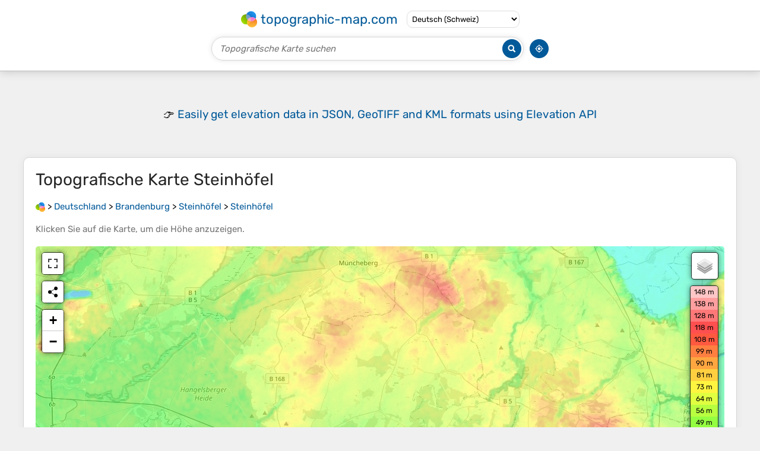

--- FILE ---
content_type: text/html; charset=UTF-8
request_url: https://de-ch.topographic-map.com/map-4bcs1h/Steinh%C3%B6fel/
body_size: 3888
content:
<!DOCTYPE html><html lang="de"><head><meta charset="UTF-8"><script>dataLayer=[{event:'gtm.js','gtm.start':new Date().getTime()}];function gtag(){dataLayer.push(arguments)};gtag('consent','default',{ad_personalization:'denied',ad_storage:'denied',ad_user_data:'denied',analytics_storage:'denied'})</script><script async src="https://www.googletagmanager.com/gtm.js?id=GTM-PN9JFQMT"></script><script>adsbygoogle=[]</script><link href="https://fundingchoicesmessages.google.com" rel="preconnect"><script async crossorigin="anonymous" onload="GLOBALS['adsense']='loaded'" onerror="GLOBALS['adsense']='error'" src="https://pagead2.googlesyndication.com/pagead/js/adsbygoogle.js?client=ca-pub-9471645851872079"></script><link as="font" crossorigin="anonymous" href="/bin/classes/App/rubik.ttf" rel="preload" type="font/ttf"><link href="/bin/icon-234.png" rel="icon" type="image/png"><link href="/bin/icon-192.png" rel="apple-touch-icon"><meta content="width=device-width, initial-scale=1" name="viewport"><meta content="website" property="og:type"><meta content="Topografische Karten" property="og:site_name"><meta content="summary" name="twitter:card"><link href="https://de-ch.topographic-map.com/map-4bcs1h/Steinhöfel/" rel="canonical"><meta content="https://de-ch.topographic-map.com/pub/maps/relation/d218/f3p23l/thumbnail.jpg" property="og:image"><meta content="https://de-ch.topographic-map.com/pub/maps/relation/d218/f3p23l/thumbnail.jpg" name="twitter:image"><meta content="352" property="og:image:width"><meta content="352" property="og:image:height"><meta content="image/jpeg" property="og:image:type"><link as="script" href="/libs/leaflet/leaflet.js" rel="preload" type="application/javascript"><link as="script" href="/libs/fullscreen/fullscreen.min.js" rel="preload" type="application/javascript"><link as="style" href="/libs/leaflet/leaflet.css" rel="preload" type="text/css"><link as="style" href="/libs/fullscreen/fullscreen.css" rel="preload" type="text/css"><link as="image" href="/bin/modules/map/share.png" rel="preload" type="image/png"><link as="image" href="/libs/fullscreen/fullscreen.png" rel="preload" type="image/png"><link as="image" href="/libs/leaflet/images/layers.png" rel="preload" type="image/png"><link as="image" href="/bin/modules/map/colors.png" rel="preload" type="image/png"><link as="image" href="/bin/modules/map/lock.png" rel="preload" type="image/png"><link href="https://a.tile.openstreetmap.org" rel="preconnect"><link href="https://b.tile.openstreetmap.org" rel="preconnect"><link href="https://c.tile.openstreetmap.org" rel="preconnect"><script>GLOBALS={}</script><script>VERSION="202601252136";ADSENSE="9471645851872079"</script><script>GLOBALS['_texts']={"":{"elevationCoefficient":[{"minimum":null,"maximum":null,"context":null,"value":"1"}],"close":[{"minimum":null,"maximum":null,"context":null,"value":"Schlie\u00dfen"}]},"modules.map":{"share":[{"minimum":null,"maximum":null,"context":null,"value":"Teilen"}],"email":[{"minimum":null,"maximum":null,"context":null,"value":"E-Mail"}],"elevation":[{"minimum":null,"maximum":null,"context":null,"value":"$elevation&nbsp;m"}]}}</script><script defer src="/?_path=api._js&amp;files=templates.default%2Capps.map.home%2Cmodules.advertisement%2Cmodules.amazon%2Cmodules.map%2Cmodules.breadcrumb&amp;version=202601252136"></script><script>GLOBALS['_locale']={"language":"de","point":".","separator":"\u2019"};appTime="2io5pk9";appMap={"id":"4bcs1h"};moduleMap={"id":"4bcs1h","latitude":52.40101,"longitude":14.1652,"southLatitude":52.36213,"westLongitude":13.97726,"northLatitude":52.4989,"eastLongitude":14.2849};</script><link href="/?_path=api._css&amp;files=templates.default%2Capps.map.home%2Cmodules.advertisement%2Cmodules.amazon%2Cmodules.map%2Cmodules.breadcrumb&amp;version=202601252136" rel="stylesheet"><meta content="index, follow" name="robots"><title>Topografische Karte Steinhöfel, Höhe, Relief</title><meta content="Topografische Karte Steinhöfel, Höhe, Relief" property="og:title"><meta content="Topografische Karte Steinhöfel, Höhe, Relief" name="twitter:title"><meta content="Durchschnittliche Höhe: 62 m • Steinhöfel, Oder-Spree, Brandenburg, Deutschland • Visualisierung und Teilen von kostenlosen topografischen Karten." name="description"><meta content="Durchschnittliche Höhe: 62 m • Steinhöfel, Oder-Spree, Brandenburg, Deutschland • Visualisierung und Teilen von kostenlosen topografischen Karten." property="og:description"><meta content="Durchschnittliche Höhe: 62 m • Steinhöfel, Oder-Spree, Brandenburg, Deutschland • Visualisierung und Teilen von kostenlosen topografischen Karten." name="twitter:description"><meta content="de_CH" property="og:locale"><meta content="https://de-ch.topographic-map.com/map-4bcs1h/Steinh%C3%B6fel/" property="og:url"></head><body itemscope itemtype="https://schema.org/ItemPage https://schema.org/Map"><div id="template"><header itemprop="hasPart" itemscope itemtype="https://schema.org/WPHeader"><div><div><div itemprop="mainEntity" itemscope itemtype="https://schema.org/CollectionPage"><a href="/" itemprop="url" title="Kostenlose topografische Karten, Höhe, Relief"><img alt="Kostenlose topografische Karten, Höhe, Relief" itemprop="thumbnailUrl" loading="lazy" src="/bin/templates/default/icon.png"><span itemprop="name">topographic-map.com</span></a></div><select><option data-locale="da-dk" lang="da" value="66">Dansk (Danmark)</option><option data-locale="de-be" lang="de" value="14">Deutsch (Belgien)</option><option data-locale="de-de" lang="de" value="16">Deutsch (Deutschland)</option><option data-locale="de-lu" lang="de" value="17">Deutsch (Luxemburg)</option><option data-locale="de-ch" lang="de" selected value="15">Deutsch (Schweiz)</option><option data-locale="de-at" lang="de" value="13">Deutsch (Österreich)</option><option data-locale="en-au" lang="en" value="3">English (Australia)</option><option data-locale="en-bw" lang="en" value="46">English (Botswana)</option><option data-locale="en-ca" lang="en" value="11">English (Canada)</option><option data-locale="en-hk" lang="en" value="48">English (Hong Kong)</option><option data-locale="en-in" lang="en" value="49">English (India)</option><option data-locale="en-ie" lang="en" value="6">English (Ireland)</option><option data-locale="en-il" lang="en" value="57">English (Israel)</option><option data-locale="en-nz" lang="en" value="51">English (New Zealand)</option><option data-locale="en-ng" lang="en" value="50">English (Nigeria)</option><option data-locale="en-ph" lang="en" value="52">English (Philippines)</option><option data-locale="en-sg" lang="en" value="53">English (Singapore)</option><option data-locale="en-za" lang="en" value="54">English (South Africa)</option><option data-locale="en-gb" lang="en" value="5">English (United Kingdom)</option><option data-locale="en-us" lang="en" value="1">English (United States)</option><option data-locale="en-zm" lang="en" value="55">English (Zambia)</option><option data-locale="en-zw" lang="en" value="56">English (Zimbabwe)</option><option data-locale="es-ar" lang="es" value="21">Español (Argentina)</option><option data-locale="es-bo" lang="es" value="22">Español (Bolivia)</option><option data-locale="es-cl" lang="es" value="23">Español (Chile)</option><option data-locale="es-co" lang="es" value="24">Español (Colombia)</option><option data-locale="es-cr" lang="es" value="25">Español (Costa Rica)</option><option data-locale="es-cu" lang="es" value="58">Español (Cuba)</option><option data-locale="es-ec" lang="es" value="27">Español (Ecuador)</option><option data-locale="es-es" lang="es" value="28">Español (España)</option><option data-locale="es-gt" lang="es" value="29">Español (Guatemala)</option><option data-locale="es-hn" lang="es" value="30">Español (Honduras)</option><option data-locale="es-mx" lang="es" value="31">Español (México)</option><option data-locale="es-ni" lang="es" value="32">Español (Nicaragua)</option><option data-locale="es-pa" lang="es" value="33">Español (Panamá)</option><option data-locale="es-py" lang="es" value="36">Español (Paraguay)</option><option data-locale="es-pe" lang="es" value="34">Español (Perú)</option><option data-locale="es-do" lang="es" value="26">Español (Rep. Dominicana)</option><option data-locale="es-sv" lang="es" value="37">Español (Salvador)</option><option data-locale="es-uy" lang="es" value="39">Español (Uruguay)</option><option data-locale="es-ve" lang="es" value="40">Español (Venezuela)</option><option data-locale="fr-be" lang="fr" value="7">Français (Belgique)</option><option data-locale="fr-ca" lang="fr" value="12">Français (Canada)</option><option data-locale="fr-fr" lang="fr" value="2">Français (France)</option><option data-locale="fr-lu" lang="fr" value="10">Français (Luxembourg)</option><option data-locale="fr-ch" lang="fr" value="9">Français (Suisse)</option><option data-locale="it-it" lang="it" value="42">Italiano (Italia)</option><option data-locale="it-ch" lang="it" value="41">Italiano (Svizzera)</option><option data-locale="nl-be" lang="nl" value="20">Nederlands (België)</option><option data-locale="nl-nl" lang="nl" value="18">Nederlands (Nederland)</option><option data-locale="nb-no" lang="nb" value="67">Norsk (Norge)</option><option data-locale="pt-br" lang="pt" value="43">Português (Brasil)</option><option data-locale="pt-pt" lang="pt" value="44">Português (Portugal)</option><option data-locale="ru-ru" lang="ru" value="59">Pусский (Россия)</option><option data-locale="fi-fi" lang="fi" value="62">Suomi (Suomi)</option><option data-locale="sv-fi" lang="sv" value="65">Svenska (Finland)</option><option data-locale="sv-se" lang="sv" value="64">Svenska (Sverige)</option><option data-locale="uk-ua" lang="uk" value="63">Українська (Україна)</option><option data-locale="zh-cn" lang="zh" value="60">中文 (中国)</option><option data-locale="ja-jp" lang="ja" value="61">日本語 (日本)</option></select></div></div><div><div><form title="Topografische Karte suchen"><input maxlength="255" name="query" placeholder="Topografische Karte suchen" type="text"><input alt="Topografische Karte suchen" src="/bin/templates/default/search.png" type="image"></form><img alt="Geolokalisieren" loading="lazy" src="/bin/templates/default/geolocate.png" title="Geolokalisieren"></div></div></header><main id="app"><div class="moduleAdvertisement" itemprop="hasPart" itemscope itemtype="https://schema.org/WPAdBlock"><ins class="adsbygoogle" data-ad-client="ca-pub-9471645851872079" data-ad-format="auto" data-ad-slot="8911163133" data-full-width-responsive="false"></ins><script>adsbygoogle.push({})</script><div><span lang="en">👉&nbsp;<a href="https://tessadem.com/elevation-api/" target="_blank">Easily <b>get elevation data in JSON, GeoTIFF and KML formats</b> using <b>Elevation&nbsp;API</b></a></span></div><div><span>Vielen Dank für die Unterstützung dieser Website&nbsp;❤️<br><a href="https://donate.stripe.com/dR6bLYec50hS8sEfYY" rel="nofollow" target="_blank"><b>Spenden</b></a></span></div><div class="moduleAmazon"><h2>Rüste dich für dein nächstes Abenteuer:</h2><div><div><span>🧯</span><span><a href="https://www.amazon.de/s?k=gas+kartuschen+kocher&amp;language=de_CH&amp;tag=tessanet0f-21" target="_blank" rel="nofollow sponsored">Gaskartuschen &amp; Zubehör</a>&nbsp;- <a href="https://www.amazon.de/s?k=gas+kartuschen+kocher&amp;language=de_CH&amp;tag=tessanet0f-21" target="_blank" rel="nofollow sponsored">Brennstoff für Outdoor‑Kocher</a></span></div><div><span>🆘</span><span><a href="https://www.amazon.de/s?k=notfallbiwaksack&amp;language=de_CH&amp;tag=tessanet0f-21" target="_blank" rel="nofollow sponsored">Biwaksäcke</a>&nbsp;- <a href="https://www.amazon.de/s?k=notfallbiwaksack&amp;language=de_CH&amp;tag=tessanet0f-21" target="_blank" rel="nofollow sponsored">Lebensrettender Schutz bei Wetterumstürzen im Gebirge</a></span></div><div><span>🌄</span><span><a href="https://www.amazon.de/s?k=sonnenbrille+uv&amp;language=de_CH&amp;tag=tessanet0f-21" target="_blank" rel="nofollow sponsored">Outdoor Sonnenbrillen</a>&nbsp;- <a href="https://www.amazon.de/s?k=sonnenbrille+uv&amp;language=de_CH&amp;tag=tessanet0f-21" target="_blank" rel="nofollow sponsored">UV‑Schutz und Blendfreiheit beim Wandern</a></span></div><div><span>⌚</span><span><a href="https://www.amazon.de/s?k=sportuhr+barometer&amp;language=de_CH&amp;tag=tessanet0f-21" target="_blank" rel="nofollow sponsored">Sportuhren mit Barometer</a>&nbsp;- <a href="https://www.amazon.de/s?k=sportuhr+barometer&amp;language=de_CH&amp;tag=tessanet0f-21" target="_blank" rel="nofollow sponsored">Höhenmessung und Wettertrend direkt am Handgelenk</a></span></div><div><span>🦵</span><span><a href="https://www.amazon.de/s?k=kniebandage+wandern&amp;language=de_CH&amp;tag=tessanet0f-21" target="_blank" rel="nofollow sponsored">Kniebandagen</a>&nbsp;- <a href="https://www.amazon.de/s?k=kniebandage+wandern&amp;language=de_CH&amp;tag=tessanet0f-21" target="_blank" rel="nofollow sponsored">Unterstützung bei langen Abstiegen</a></span></div></div><p><em>Als Amazon-Partner verdient diese Seite an qualifizierten Käufen, ohne dass Ihnen zusätzliche Kosten entstehen.</em></p></div></div><section id="moduleMap"><h1>Topografische Karte <span lang="de">Steinhöfel</span></h1><nav id="moduleBreadcrumb" itemprop="breadcrumb" itemscope itemtype="https://schema.org/BreadcrumbList"><span itemprop="itemListElement" itemscope itemtype="https://schema.org/ListItem"><a href="/" itemprop="item" title="Kostenlose topografische Karten, Höhe, Relief"><img alt="Kostenlose topografische Karten, Höhe, Relief" loading="lazy" src="/bin/modules/breadcrumb/icon.png"></a><meta content="topographic-map.com" itemprop="name"><meta content="1" itemprop="position"></span>&nbsp;&gt; <span itemprop="itemListElement" itemscope itemtype="https://schema.org/ListItem"><a href="/place-kcdn/Deutschland/" itemprop="item"><strong itemprop="name" lang="de">Deutschland</strong></a><meta content="2" itemprop="position"></span>&nbsp;&gt; <span itemprop="itemListElement" itemscope itemtype="https://schema.org/ListItem"><a href="/place-ffvf3/Brandenburg/" itemprop="item"><strong itemprop="name" lang="de">Brandenburg</strong></a><meta content="3" itemprop="position"></span>&nbsp;&gt; <span itemprop="itemListElement" itemscope itemtype="https://schema.org/ListItem"><a href="/place-jlx51/Steinhöfel/" itemprop="item"><strong itemprop="name" lang="de">Steinhöfel</strong></a><meta content="4" itemprop="position"></span>&nbsp;&gt; <span itemprop="itemListElement" itemscope itemtype="https://schema.org/ListItem"><a href="/map-4bcs1h/Steinhöfel/" itemprop="item"><strong itemprop="name" lang="de">Steinhöfel</strong></a><meta content="5" itemprop="position"></span></nav><p>Klicken Sie auf die <strong>Karte</strong>, um die <strong>Höhe</strong> anzuzeigen.</p><div class="map"></div><div class="moduleAmazon"><h2>Rüste dich für dein nächstes Abenteuer:</h2><div><div><span>🌙</span><span><a href="https://www.amazon.de/s?k=schlafsack+komfort&amp;language=de_CH&amp;tag=tessanet0f-21" target="_blank" rel="nofollow sponsored">Schlafsäcke für Outdoor</a>&nbsp;- <a href="https://www.amazon.de/s?k=schlafsack+komfort&amp;language=de_CH&amp;tag=tessanet0f-21" target="_blank" rel="nofollow sponsored">Bequeme Schlafsäcke für kühle Nächte draußen</a></span></div><div><span>🫖</span><span><a href="https://www.amazon.de/s?k=thermoskanne+wandern&amp;language=de_CH&amp;tag=tessanet0f-21" target="_blank" rel="nofollow sponsored">Thermoskannen &amp; Flaschen</a>&nbsp;- <a href="https://www.amazon.de/s?k=thermoskanne+wandern&amp;language=de_CH&amp;tag=tessanet0f-21" target="_blank" rel="nofollow sponsored">Isolierte Flaschen für warme und kalte Getränke</a></span></div><div><span>👕</span><span><a href="https://www.amazon.de/s?k=funktionsunterwaesche&amp;language=de_CH&amp;tag=tessanet0f-21" target="_blank" rel="nofollow sponsored">Funktions‑Unterwäsche</a>&nbsp;- <a href="https://www.amazon.de/s?k=funktionsunterwaesche&amp;language=de_CH&amp;tag=tessanet0f-21" target="_blank" rel="nofollow sponsored">Atmungsaktive Basisschichten für Touren</a></span></div><div><span>🔥</span><span><a href="https://www.amazon.de/s?k=campingkocher&amp;language=de_CH&amp;tag=tessanet0f-21" target="_blank" rel="nofollow sponsored">Campingkocher &amp; Outdoor‑Kocher</a>&nbsp;- <a href="https://www.amazon.de/s?k=campingkocher&amp;language=de_CH&amp;tag=tessanet0f-21" target="_blank" rel="nofollow sponsored">Leistungsstarke Kocher für Wander‑ und Trekkingtouren</a></span></div><div><span>🏕️</span><span><a href="https://www.amazon.de/s?k=familien+camping&amp;language=de_CH&amp;tag=tessanet0f-21" target="_blank" rel="nofollow sponsored">Familien‑Campingausrüstung</a>&nbsp;- <a href="https://www.amazon.de/s?k=familien+camping&amp;language=de_CH&amp;tag=tessanet0f-21" target="_blank" rel="nofollow sponsored">Ausrüstung für Camping mit Familie</a></span></div></div><p><em>Als Amazon-Partner verdient diese Seite an qualifizierten Käufen, ohne dass Ihnen zusätzliche Kosten entstehen.</em></p></div></section><section><h2>Über diese Karte</h2><div><div class="about" itemprop="description"><a href="/map-4bcs1h/Steinhöfel/" itemprop="url" title="Topografische Karte Steinhöfel, Höhe, Relief"><img alt="Topografische Karte Steinhöfel, Höhe, Relief" itemprop="primaryImageOfPage image thumbnail" loading="lazy" src="/pub/maps/relation/d218/f3p23l/thumbnail.jpg"></a><div><p><strong>Name</strong>: Topografische Karte <span lang="de">Steinhöfel</span>, Höhe, Relief.</p><p><strong>Ort</strong>: <a href="https://www.google.com/maps/search/Steinh%C3%B6fel%2C%20Oder-Spree%2C%20Brandenburg%2C%20Deutschland" itemprop="contentLocation" itemscope itemtype="https://schema.org/Place" target="_blank"><span itemprop="name address" lang="de">Steinhöfel, Oder-Spree, Brandenburg, Deutschland</span> (<span itemprop="geo" itemscope itemtype="https://schema.org/GeoShape"><span itemprop="box">52.36213 13.97726 52.49890 14.28490</span></span>)<meta content="52.40101" itemprop="latitude"><meta content="14.16520" itemprop="longitude"></a></p><p><strong>Durchschnittliche Höhe</strong>: 62&nbsp;m</p><p><strong>Minimale Höhe</strong>: 33&nbsp;m</p><p><strong>Maximale Höhe</strong>: 112&nbsp;m</p></div></div></div></section><div class="moduleAdvertisement" itemprop="hasPart" itemscope itemtype="https://schema.org/WPAdBlock"><div><span lang="en">👉&nbsp;<a href="https://tessadem.com/elevation-api/" target="_blank">Easily <b>get elevation data in JSON, GeoTIFF and KML formats</b> using <b>Elevation&nbsp;API</b></a></span></div><div><span>Vielen Dank für die Unterstützung dieser Website&nbsp;❤️<br><a href="https://donate.stripe.com/dR6bLYec50hS8sEfYY" rel="nofollow" target="_blank"><b>Spenden</b></a></span></div><div class="moduleAmazon"><h2>Rüste dich für dein nächstes Abenteuer:</h2><div><div><span>🍼</span><span><a href="https://www.amazon.de/s?k=trinkflasche+edelstahl+outdoor&amp;language=de_CH&amp;tag=tessanet0f-21" target="_blank" rel="nofollow sponsored">Edelstahl-Trinkflaschen</a>&nbsp;- <a href="https://www.amazon.de/s?k=trinkflasche+edelstahl+outdoor&amp;language=de_CH&amp;tag=tessanet0f-21" target="_blank" rel="nofollow sponsored">Nachhaltig und robust für jede Outdoor-Aktivität</a></span></div><div><span>🥣</span><span><a href="https://www.amazon.de/s?k=camping+besteck&amp;language=de_CH&amp;tag=tessanet0f-21" target="_blank" rel="nofollow sponsored">Camping‑Bestecksets</a>&nbsp;- <a href="https://www.amazon.de/s?k=camping+besteck&amp;language=de_CH&amp;tag=tessanet0f-21" target="_blank" rel="nofollow sponsored">Leichte Bestecksets für Touren</a></span></div><div><span>🧴</span><span><a href="https://www.amazon.de/s?k=sonnenschutz+lsf50+outdoor&amp;language=de_CH&amp;tag=tessanet0f-21" target="_blank" rel="nofollow sponsored">Outdoor-Sonnenschutz</a>&nbsp;- <a href="https://www.amazon.de/s?k=sonnenschutz+lsf50+outdoor&amp;language=de_CH&amp;tag=tessanet0f-21" target="_blank" rel="nofollow sponsored">Hoher Lichtschutzfaktor für strahlungsintensive Höhenlagen</a></span></div><div><span>🥾</span><span><a href="https://www.amazon.de/s?k=leichtwandern+ausrüstung&amp;language=de_CH&amp;tag=tessanet0f-21" target="_blank" rel="nofollow sponsored">Ausrüstung für leichtes Wandern</a>&nbsp;- <a href="https://www.amazon.de/s?k=leichtwandern+ausrüstung&amp;language=de_CH&amp;tag=tessanet0f-21" target="_blank" rel="nofollow sponsored">Ultraleichte Ausrüstung für schnelle Touren</a></span></div><div><span>👒</span><span><a href="https://www.amazon.de/s?k=sun+cap&amp;language=de_CH&amp;tag=tessanet0f-21" target="_blank" rel="nofollow sponsored">Sonnen‑Caps</a>&nbsp;- <a href="https://www.amazon.de/s?k=sun+cap&amp;language=de_CH&amp;tag=tessanet0f-21" target="_blank" rel="nofollow sponsored">Leichte Caps mit UV‑Schutz für Outdoor</a></span></div></div><p><em>Als Amazon-Partner verdient diese Seite an qualifizierten Käufen, ohne dass Ihnen zusätzliche Kosten entstehen.</em></p></div></div></main><footer itemprop="hasPart" itemscope itemtype="https://schema.org/WPFooter"><div><div itemprop="hasPart" itemscope itemtype="https://schema.org/ItemPage https://schema.org/Map"><a href="/world/" itemprop="url"><span itemprop="name">Topografische Weltkarte</span></a></div><div>•</div><div itemprop="hasPart" itemscope itemtype="https://schema.org/WebPage"><a href="/legal/" itemprop="url" rel="nofollow"><span itemprop="name headline">Impressum</span></a></div><div>•</div><div itemprop="hasPart" itemscope itemtype="https://schema.org/ContactPage"><a href="/contact/" itemprop="url" rel="nofollow"><span itemprop="name headline">Kontakt</span></a></div><div>•</div><div itemprop="hasPart" itemscope itemtype="https://schema.org/WebPage"><a href="https://tessadem.com" itemprop="url" title="Near-global 30-meter Digital Elevation Model (DEM)"><span itemprop="name headline">Elevation database</span></a></div><div>•</div><div itemprop="hasPart" itemscope itemtype="https://schema.org/WebPage"><a href="https://tessadem.com/elevation-api/" itemprop="url" title="Easily get elevation data in JSON, GeoTIFF and KML formats"><span itemprop="name headline">Elevation API</span></a></div></div><div><div itemprop="hasPart" itemscope itemtype="https://schema.org/ProfilePage"><a href="https://www.facebook.com/topographic.map" itemprop="url" target="_blank"><img alt="Facebook" itemprop="thumbnailUrl" loading="lazy" src="/bin/templates/default/facebook.png"></a></div><div itemprop="hasPart" itemscope itemtype="https://schema.org/ProfilePage"><a href="https://twitter.com/topographic_map" itemprop="url" target="_blank"><img alt="Twitter" itemprop="thumbnailUrl" loading="lazy" src="/bin/templates/default/twitter.png"></a></div></div></footer><div class="moduleAmazon"><h2>Rüste dich für dein nächstes Abenteuer:</h2><div><div><span>🧦</span><span><a href="https://www.amazon.de/s?k=zehensocken+wandern&amp;language=de_CH&amp;tag=tessanet0f-21" target="_blank" rel="nofollow sponsored">Zehensocken</a>&nbsp;- <a href="https://www.amazon.de/s?k=zehensocken+wandern&amp;language=de_CH&amp;tag=tessanet0f-21" target="_blank" rel="nofollow sponsored">Spezialschutz gegen Reibung zwischen den Zehen</a></span></div><div><span>🦟</span><span><a href="https://www.amazon.de/s?k=insektenschutz+spray&amp;language=de_CH&amp;tag=tessanet0f-21" target="_blank" rel="nofollow sponsored">Insektenschutzmittel</a>&nbsp;- <a href="https://www.amazon.de/s?k=insektenschutz+spray&amp;language=de_CH&amp;tag=tessanet0f-21" target="_blank" rel="nofollow sponsored">Effektive Abwehr von Zecken und Mücken im Wald</a></span></div><div><span>⌚</span><span><a href="https://www.amazon.de/s?k=outdoor+uhr+gps&amp;language=de_CH&amp;tag=tessanet0f-21" target="_blank" rel="nofollow sponsored">Outdoor‑GPS‑Uhren</a>&nbsp;- <a href="https://www.amazon.de/s?k=outdoor+uhr+gps&amp;language=de_CH&amp;tag=tessanet0f-21" target="_blank" rel="nofollow sponsored">Uhren mit GPS‑Tracking und Navigation</a></span></div><div><span>🔥</span><span><a href="https://www.amazon.de/s?k=gaskocher+outdoor&amp;language=de_CH&amp;tag=tessanet0f-21" target="_blank" rel="nofollow sponsored">Campingkocher</a>&nbsp;- <a href="https://www.amazon.de/s?k=gaskocher+outdoor&amp;language=de_CH&amp;tag=tessanet0f-21" target="_blank" rel="nofollow sponsored">Schnelle warme Mahlzeiten in der freien Natur</a></span></div><div><span>🔋</span><span><a href="https://www.amazon.de/s?k=akkus+adapter&amp;language=de_CH&amp;tag=tessanet0f-21" target="_blank" rel="nofollow sponsored">Akkus &amp; Ladeadapter</a>&nbsp;- <a href="https://www.amazon.de/s?k=akkus+adapter&amp;language=de_CH&amp;tag=tessanet0f-21" target="_blank" rel="nofollow sponsored">Ersatz‑ und Zusatzakkus für unterwegs</a></span></div></div><p><em>Als Amazon-Partner verdient diese Seite an qualifizierten Käufen, ohne dass Ihnen zusätzliche Kosten entstehen.</em></p></div></div></body></html>

--- FILE ---
content_type: text/html; charset=utf-8
request_url: https://www.google.com/recaptcha/api2/aframe
body_size: 266
content:
<!DOCTYPE HTML><html><head><meta http-equiv="content-type" content="text/html; charset=UTF-8"></head><body><script nonce="89oN2QSGrHUDCscFmG-qcw">/** Anti-fraud and anti-abuse applications only. See google.com/recaptcha */ try{var clients={'sodar':'https://pagead2.googlesyndication.com/pagead/sodar?'};window.addEventListener("message",function(a){try{if(a.source===window.parent){var b=JSON.parse(a.data);var c=clients[b['id']];if(c){var d=document.createElement('img');d.src=c+b['params']+'&rc='+(localStorage.getItem("rc::a")?sessionStorage.getItem("rc::b"):"");window.document.body.appendChild(d);sessionStorage.setItem("rc::e",parseInt(sessionStorage.getItem("rc::e")||0)+1);localStorage.setItem("rc::h",'1769377550517');}}}catch(b){}});window.parent.postMessage("_grecaptcha_ready", "*");}catch(b){}</script></body></html>

--- FILE ---
content_type: application/javascript; charset=UTF-8
request_url: https://de-ch.topographic-map.com/?_path=api._js&files=templates.default%2Capps.map.home%2Cmodules.advertisement%2Cmodules.amazon%2Cmodules.map%2Cmodules.breadcrumb&version=202601252136
body_size: 11305
content:
(function(z,N,G,x,o,Z,f,u,b,I,p,M,T,U,K,i,r,a,t,J,P,m,H,R,A,S,e,q,n,h,w,F,O,j,D,l,d,Q,V,s,k,c,_,g,C,X,v,W,E,Y,B,y,Nz,NN,NG,Nx,No,NZ,Nf,NL,Nu,Nb,NI,Np,NM,NT,NU,NK,Ni,Nr,Na,Nt,NJ,NP,Nm,NH,NR,NA,NS,Ne,Nq,Nn,Nh,Nw,NF,NO,Nj,ND,Nl,Nd,NQ,NV,Ns,Nk,Nc,N_,Ng,NC,NX,Nv,NW,NE,NY,NB,Ny,Gz,GN,GG,Gx,Go,GZ,Gf,GL,Gu,Gb,GI,Gp,GM,GT,GU,GK,Gi,Gr,Ga,Gt,GJ,GP,Gm,GH,GR,GA,GS,Ge,Gq,Gn,Gh,Gw,GF,GO,Gj,GD,Gl,Gd,GQ,GV,Gs,Gk,Gc,G_,Gg,GC,GX,Gv,GW,GE,GY,GB,Gy,xz,xN,xG,xx,xo,xZ,xf,xL,xu,xb,xI,xp,xM,xT,xU,xK,xi,xr,xa,xt,xJ,xP,xm,xH,xR,xA,xS,xe,xq,xn,xh,xw,xF,xO,xj,xD,xl,xd,xQ,xV,xs,xk,xc,x_,xg,xC,xX,xv,xW,xE,xY,xB,xy,oz,oN,oG,ox,oo,oZ,of,oL,ou,ob,oI,op,oM,oT,oU,oK,oi,or,oa,ot,oJ,oP,om,oH,oR,oA,oS,oe,oq,on,oh,ow,oF,oO,oj,oD,ol,od,oQ,oV,os,ok,oc,o_,og,oC,oX,ov,oW,oE,oY,oB,oy,Zz,ZN,ZG,Zx,Zo,ZZ,Zf,ZL,Zu,Zb,ZI,Zp,ZM,ZT,ZU,ZK,Zi,Zr,Za,Zt,ZJ,ZP,Zm,ZH,ZR,ZA,ZS,Ze,Zq,Zn,Zh,Zw,ZF,ZO,Zj,ZD,Zl,Zd,ZQ,ZV,Zs,Zk,Zc,Z_,Zg,ZC,ZX,Zv,ZW,ZE,ZY,ZB,Zy,fz,fN,fG,fx,fo,fZ,ff,fL,fu,fb,fI,fp,fM,fT,fU,fK,fi,fr,fa,ft,fJ,fP,fm,fH,fR,fA,fS,fe,fq,fn,fh,fw,fF,fO,fj,fD,fl,fd,fQ,fV,fs,fk,fc,f_,fg,fC,fX,fv,fW,fE,fY,fB,fy,Lz,LN,LG,Lx,Lo,LZ,Lf,LL,Lu,Lb,LI,Lp,LM,LT,LU,LK,Li,Lr,La,Lt,LJ,LP,Lm,LH,LR,LA,LS,Le,Lq,Ln,Lh,Lw,LF,LO,Lj,LD,Ll,Ld,LQ,LV,Ls,Lk,Lc,L_,Lg,LC,LX,Lv,LW,LE,LY,LB,Ly,uz,uN,uG,ux,uo,uZ,uf,uL,uu,ub,uI,up,uM,uT,uU,uK,ui,ur,ua,ut,uJ,uP,um,uH,uR,uA,uS,ue,uq,un,uh,uw,uF,uO,uj,uD,ul,ud,uQ,uV,us,uk,uc,u_,ug,uC,uX,uv,uW,uE,uY,uB,uy,bz,bN,bG,bx,bo,bZ,bf,bL,bu,bb,bI,bp,bM,bT,bU,bK,bi,br,ba,bt,bJ,bP,bm,bH,bR,bA,bS,be,bq,bn,bh,bw,bF,bO,bj,bD,bl,bd,bQ,bV,bs,bk,bc,b_,bg,bC,bX,bv,bW,bE,bY,bB,by,Iz,IN,IG,Ix,Io,IZ){If=function(IL){If[fG](this,IL)};If[fx][fo]=function(Iu){Iu=(Iu?Iu:{});new Ib(z,{id:Iu[N],method:G,parameters:{_path:x+this[fZ]+o,options:ZS[ff](Iu)},body:ZS[ff](this),success:function(II){return(Iu[Z]?Iu[Z](II):II)},error:function(Ip){return(Iu[f]?Iu[f](Ip):false)}})};If[fx][fL]=function(IM){IM[fx]=Ze[fu](this);IM[fx][fb]=IM;return IM};If[fx][fI]=function(Iu){Iu=(Iu?Iu:{});new Ib(z,{id:Iu[N],method:G,parameters:{_path:x+this[fZ]+u,options:ZS[ff](Iu)},body:ZS[ff](this),success:function(II){return(Iu[Z]?Iu[Z](II):II)},error:function(Ip){return(Iu[f]?Iu[f](Ip):false)}})};If[fx][Nq]=function(Iu){Iu=(Iu?Iu:{});new Ib(z,{id:Iu[N],method:G,parameters:{_path:x+this[fZ]+b,options:ZS[ff](Iu)},body:ZS[ff](this),success:function(II){return(Iu[Z]?Iu[Z](II):II)},error:function(Ip){return(Iu[f]?Iu[f](Ip):false)}})};If[fG]=function(){var IT=Zq[fx][fp][fM](arguments);for(var IU in arguments){for(var IK in arguments[IU])IT[IK]=arguments[IU][IK]}return IT};If[fx][fT]=function(Iu){Iu=(Iu?Iu:{});new Ib(z,{id:Iu[N],method:G,parameters:{_path:x+this[fZ]+I,options:ZS[ff](Iu)},body:ZS[ff](this),success:function(II){return(Iu[Z]?Iu[Z](II):II)},error:function(Ip){return(Iu[f]?Iu[f](Ip):false)}})};If[fx][Gp]=function(Iu){Iu=(Iu?Iu:{});new Ib(z,{id:Iu[N],method:G,parameters:{_path:x+this[fZ]+p,options:ZS[ff](Iu)},body:ZS[ff](this),success:function(II){return(Iu[Z]?Iu[Z](II):II)},error:function(Ip){return(Iu[f]?Iu[f](Ip):false)}})};If[fx][fU]=function(Ii,Iu){Iu=(Iu?Iu:{});new Ib(z,{id:Iu[N],method:G,parameters:{_path:x+this[fZ]+M,file:ZS[ff](new If(Ii)),options:ZS[ff](Iu)},body:Ii,progress:function(Ir){return(Iu[T]?Iu[T](Ir):Ir)},success:function(II){return(Iu[Z]?Iu[Z](II):II)},error:function(Ip){return(Iu[f]?Iu[f](Ip):false)}})};If[fx][fK]=function(Iu){Iu=(Iu?Iu:{});new Ib(z,{id:Iu[N],delay:Iu[U],method:G,parameters:{_path:x+this[fZ]+K,options:ZS[ff](Iu)},body:ZS[ff](this),success:function(II){return(Iu[Z]?Iu[Z](II):II)},error:function(Ip){return(Iu[f]?Iu[f](Ip):false)}})};Ia=If[fx][fL](function(IL){If[fM](this,IL);GLOBALS[i]=[]});Ia[fi]=function(It,IJ,Iu){It=((It!=Zn)?It:r);Iu=(Iu?Iu:{});for(var IP=0; IP<GLOBALS[a][It][IJ][fr]; IP++){var Im=((Iu[t]==GLOBALS[a][It][IJ][IP][oE])&&(Iu[t]==GLOBALS[a][It][IJ][IP][oY]));var IH=((GLOBALS[a][It][IJ][IP][oE]!=Zn)&&(GLOBALS[a][It][IJ][IP][oY]!=Zn)&&(Iu[t]>=GLOBALS[a][It][IJ][IP][oE])&&(Iu[t]<=GLOBALS[a][It][IJ][IP][oY]));var IR=((GLOBALS[a][It][IJ][IP][oE]!=Zn)&&(GLOBALS[a][It][IJ][IP][oY]==Zn)&&(Iu[t]>=GLOBALS[a][It][IJ][IP][oE]));var IA=((GLOBALS[a][It][IJ][IP][oY]!=Zn)&&(GLOBALS[a][It][IJ][IP][oE]==Zn)&&(Iu[t]<=GLOBALS[a][It][IJ][IP][oY]));var IS=(Im||((Iu[t]!=Zn)&&(IH||IR||IA)));var Ie=(Iu[J]==GLOBALS[a][It][IJ][IP][J]);if(IS&&Ie)return GLOBALS[a][It][IJ][IP][fa]}return IJ};Iq=new Zh;Iq[ft]=function(IJ){var In=Zw[fJ][fP](new ZF(P+IJ+m));return(In?ZO(In[2]):Zn)};Iq[fm]=function(IJ,Ih,Iu){Iu=(Iu?Iu:{});var Iw=[IJ+H+Zj(Ih)];if(Iu[R]!=Zn)Iw[fH](A+Iu[R]);if(Iu[S]!=Zn)Iw[fH](e+Iu[S]);if(Iu[q]!=Zn)Iw[fH](n+Iu[q]);Iw[fH](h);Zw[fJ]=Iw[fR](w)};IF=new Zh;IF[fA]=function(IO){IO=Ij[fA](IO);IO=IO[fS](new ZF(F,O),j);return IO[fS](new ZF(D,O),r)};ID=function(Il,Iu){this[fe]=Il;this[fe][fq]=l;this[fe][GL](d,this[d][fn](this));this[fe][GL](Q,this[Q][fn](this));this[fh]=(Iu?Iu:{});this[fw]=[]};ID[fx][fF]=function(Il,Id,IQ){this[fw][fH](Il);Id[fO](function(IV){Il[GL](IV,IQ)});var Is=new ZD(function(Ik){Ik[fO](function(Ic){if(Il[fj](V)!=Ic[fD])Il[fl](new Zl(s))})});Is[fd](Il,{attributeFilter:[V],attributeOldValue:true})};ID[fx][Q]=function(I_){Zw[fQ][fV]();this[fe][fs](V);for(var Il in this[fw])this[fw][Il][fs](V);return(this[fh][Q]?this[fh][Q][fM](this[fe],I_):Zn)};ID[fx][d]=function(Ig){Zw[fQ][fV]();if(this[fe][fk](V))return(this[fh][d]?this[fh][d][fM](this[fe],Ig,this[fe][fj](V)):Zn);for(var Il in this[fw]){if(Zw[NX][fc](this[fw][Il])&&!this[fw][Il][fk](V))this[fw][Il][fl](new Zl(k))}for(var Il in this[fw]){if(Zw[NX][fc](this[fw][Il])){var IC=this[fw][Il][fj](V);if(IC==c){Zd(this[fe][fl][fn](this[fe],Ig));return(this[fh][d]?this[fh][d][fM](this[fe],Ig,c):Zn)}if(IC!=_){this[fw][Il][f_]({block:g,behavior:C});return(this[fh][d]?this[fh][d][fM](this[fe],Ig,IC):Zn)}}}return(this[fh][d]?this[fh][d][fM](this[fe],Ig,_):Zn)};IX=new Zh;IX[fg]=function(Iv,Iu){Iu=(Iu?Iu:{});var IW=Iv[fC]();Zq[fx][fO][fM](Iv[fX],function(IE){IW[fv](IX[fg](IE,Iu))});return(Iu[X]?Iu[X](IW,Iv):IW)};IX[fW]=function(IY,IJ,IB){if(IY[fk](IJ)){var Ih=IY[fj](IJ);IB[fO](function(Iy){Iy[fE](IJ,Ih)})}else{IB[fO](function(Iy){Iy[fs](IJ)})}};IX[fu]=function(pz,Iu){Iu=(Iu?Iu:{});Zw[NX][fY](v,pz);var Il=Zw[NX][fB](Zw[NX][fy]);for(var pN in Iu[W])Il[fE](pN,Iu[W][pN]);for(var pG in Iu[E])Il[xe][pG]=Iu[E][pG];if(Iu[Y]!=Zn)Il[Y]=Iu[Y];if(Iu[B]!=Zn)Il[B]=Iu[B];for(var IV in Iu[y])Il[GL](IV,Iu[y][IV]);if(Iu[Nz])Iu[Nz][Lz](Il,Iu[NN]);for(var IM in Iu[NG])Il[fv](Iu[NG][IM]);return(Iu[X]?Iu[X](Il):Il)};IX[LN]=function(Il){while(Il[LG])Il[fB](IX[LN](Il[LG]));return Il};IX[Lx]=function(Ih){if(Ih==Zn)return r;return Ih[fS](new ZF(Nx,O),No)[fS](new ZF(NZ,O),Nf)[fS](new ZF(NL,O),Nu)[fS](new ZF(Nb,O),NI)};IX[Lo]=function(It,Iu){Iu=(Iu?Iu:{});var px=(Iu[Nz]?Iu[Nz]:Zw);var po=Zq[fx][LZ][fM](px[Lf](It));return(Iu[X]?Iu[X](po):po)};IX[LL]=function(Il){return IX[Lu](Il)+Il[Lb]};IX[LI]=function(It,Iu){Iu=(Iu?Iu:{});var px=(Iu[Nz]?Iu[Nz]:Zw);var Il=px[Lp](It);if(!Il){var Ip={context:Np,message:NM+It+NT};return(Iu[f]?Iu[f](Ip):false)}return(Iu[Z]?Iu[Z](Il):Il)};IX[LM]=function(Il){return(Il[LT]?(Il[LU]+IX[LM](Il[LT])):Il[LU])};IX[LK]=function(Il){return IX[LM](Il)+Il[Li]};IX[Lu]=function(Il){return(Il[LT]?(Il[Lr]+IX[Lu](Il[LT])):Il[Lr])};IX[La]=function(IP,Iu){Iu=(Iu?Iu:{});Iu[E][NU]=NK;Iu[E][Ni]=Nr;return IX[fu](Na+IP+Nt,{parent:Zw[NX],styles:Iu[E],callback:function(pZ){var pf=pZ[Li];Zw[NX][fB](pZ);return(Iu[X]?Iu[X](pf):pf)}})};IX[Nq]=function(pL,pu,Iu){Iu=(Iu?Iu:{});if(!pL[fr])return(Iu[Z]?Iu[Z]():true);var pb=pL[fp]();if(pu==NJ){var Il=Zw[Lt](NP);Il[fE](Nm,pb);Il[fE](NH,NR)}if(pu==NA){var Il=Zw[Lt](NS);Il[fE](Ne,pb)}for(var pN in Iu[W])Il[fE](pN,Iu[W][pN]);Il[GL](Nq,IX[Nq][fn](IX,pL,pu,Iu));Il[GL](f,function(Ip){var Ip={context:Nn,message:Nh+pb+Nw+pu+NT};return(Iu[f]?Iu[f](Ip):false)});var px=(Iu[Nz]?Iu[Nz]:Zw[LJ]);px[fv](Il)};IX[LP]=function(Il,Iu){Iu=(Iu?Iu:{});var pI=[];var pp=IX[Lu](Il)-ZQ(ZV(Il)[Lm])-(Iu[NF]?Iu[NF]:0);var pM=((Zw[NX][Lb]-pp)<Zs[LH])?(Zw[NX][Lb]-Zs[LH]):pp;var pT=(Iu[NO]?Iu[NO]:1.01);while(Zk[LR](pM-Zs[LA])>=Zk[LS](pT,pI[fr])){pI[fH](pM);pM-=((pM>Zs[LA])?Zk[LS](pT,(pI[fr]-1)):-Zk[LS](pT,(pI[fr]-1)))}for(var pp in pI[Le]()){Zd(function(pp){Zc(0,pI[pp])},(pp*5),pp)}if(Iu[X])Zd(Iu[X][fn](Zn),((pI[fr]+1)*5))};IX[Lq]=function(Il,IQ,Iu){Iu=(Iu?Iu:{});(new Z_(function(pU,Is){pU[fO](function(pK){if(pK[Ln]){IQ(pK[Ln]);Is[Lh]()}})},{rootMargin:Iu[Nj]}))[fd](Il)};pi=new Zh;pi[Lw]=function(pr){if(pr==Zn)return Zn;var In=pr[fP](new ZF(ND));var pa=Zg(In[3],36);return In[1]+Zg(In[2][LF](r)[LO](function(pt){return((Zg(pt,36)-pa+36)%36)[Lj](36)})[fR](r),36)};pi[LD]=function(Ih){if(Ih==Zn)return Zn;var In=Ih[Lj]()[fP](new ZF(Nl));var pa=Zk[Ll](Zk[Ld]()*35)+1;return In[1]+Zk[LR](Ih)[Lj](36)[LF](r)[LO](function(pt){return((Zg(pt,36)+pa)%36)[Lj](36)})[fR](r)+pa[Lj](36)};pi[LQ]=function(Ih,pJ,pP,pm){var pH=Zk[LS](10,pJ);var pR=Zk[LV](Ih*pH)/pH;var pA=Zk[LR](pR)[Lj]()[LF](Nd);var pS=[];for(var IS=1; IS<=pA[0][fr]; IS++){pS[Ls](pA[0][Lk](pA[0][fr]-IS));if(!(IS%3)&&(IS!=pA[0][fr]))pS[Ls](pm)}if(pA[1])pS[fH](pP+pA[1]);if(pR<0)pS[Ls](j);return pS[fR](r)};Ib=function(pe,Iu){Iu=(Iu?Iu:{});var II=GLOBALS[i][Lc](function(II){return((II[N]!=Zn)&&(II[N]==Iu[N]))})[L_]();if(II)II[N_]();else{II=If[fG](new ZC,{id:Iu[N]});GLOBALS[i][fH](II)}var pq=(Iu[NQ]?Iu[NQ]:NV);if(Iu[Ns]){var pn=[];for(var ph in Iu[Ns])pn[fH](ph+H+Zj(Iu[Ns][ph]))}II[Lg](pq,(pe+(pn?(Nk+pn[fR](Nx)):r)));for(var pw in Iu[Nc])II[LC](pw,Iu[Nc][pw]);if(Iu[LX])II[Lv](Iu[LX]);II[fU][LW]=Iu[T];II[LE]=Iu[N_];II[LY]=function(){if(II[LB]==4){if(II[Ly]!=200){var Ip={context:Ng,message:NC,request:II};return(Iu[f]?Iu[f](Ip):false)}return(Iu[Z]?Iu[Z](II):II)}};ZX(II[U]);II[U]=Zd(II[uz][fn](II,Iu[NX]),Iu[U])};Ib[uN]=function(IQ){var pF=GLOBALS[i][uG](function(II){return(II[LB]!=4)});return(pF?Zd(Ib[uN],Zn,IQ):IQ())};Ij=new Zh;Ij[ux]=function(pe,pn){var In=pe[fP](new ZF(Nv));return In[1]+(In[2]?(In[2]+Nx):Nk)+pn[fR](Nx)+In[3]};Ij[uo]=function(pe,pn){var In=pe[fP](new ZF(Nv));var pn=In[2][uZ](1)[LF](Nx)[Lc](function(ph){return((ph!=r)&&(pn[uf](ph[LF](H)[0])==-1))});return In[1]+(pn[fr]?(Nk+pn[fR](Nx)):r)+In[3]};Ij[uL]=function(pr,pO,Iu){Iu=(Iu?Iu:{});if(pO>=pr[fr])return pr;var pj=((Iu[NW]!=Zn)?Iu[NW]:NE);var pD=pO-pj[fr];var pl=(Iu[NY]?pr[uZ](0,pD):pr[fS](new ZF(NB+pD+Ny),Gz));if(pl[fr]>pD)return Ij[uL](pr,pO,If[fG](Iu,{cutting:true}));return((pr[fr]>pl[fr])?(pl+pj):pl)};Ij[fA]=function(pr){pr=pr[fS](new ZF(GN,O),r);pr=pr[fS](new ZF(GG,O),Gx);return pr[fS](new ZF(Go,O),r)};pd=Ia[fx][fL](function(){Ia[fM](this);GLOBALS[NF]=Zk[LV](new Zv()[uu]()/1000)-pi[Lw](appTime);if(Zs[ub]){var pQ=ZW(function(){if(Zs[uI]){ZE(pQ);GLOBALS[GZ]=Gf;__tcfapi(GL,2,function(pV,ps){if(ps){var pk={storage:((!pV[up]||(((pV[uM]==Gu)||(pV[uM]==Gb))&&pV[uT][Gr][755]&&pV[uU][Gr][1]))?1:0),adUserData:((!pV[up]||(((pV[uM]==Gu)||(pV[uM]==Gb))&&pV[uT][Gr][755]&&pV[uU][Gr][3]))?1:0),adPersonalization:((!pV[up]||(((pV[uM]==Gu)||(pV[uM]==Gb))&&pV[uT][Gr][755]&&pV[uU][Gr][4]))?1:0)};gtag(GI,Gp,{ad_personalization:(pk[GM]?GT:GU),ad_storage:(pk[GK]?GT:GU),ad_user_data:(pk[Gi]?GT:GU),analytics_storage:(pk[GK]?GT:GU)});Iq[fm](Gr,ZS[ff](pk),{maxAge:31536000,path:z,domain:Ga})}})}},50);ZY(Nq,function(){Zd(function(){if(!Zs[uI]){ZE(pQ);GLOBALS[GZ]=f}},1000)})}});pd[uK]=function(){return pi[LD](Zk[LV](new Zv()[uu]()/1000)-GLOBALS[NF])};pc=function(pz,Iu){Iu=(Iu?Iu:{});IX[fu](Gt+pz+GJ,{parent:Zw[NX],events:{close:function(){Zw[NX][fB](this);Zw[NX][xe][ui]=GP}},callback:function(p_){var po=IX[Lo](Gm,{parent:p_});if(po[fr]){po[fO](function(Il){Il[GL](GH,p_[fl][fn](p_,new Zl(GR)))})}else{p_[GL](GA,function(pg){pg[ur]()})}Zw[NX][xe][ui]=Nr;p_[ua]();return(Iu[X]?Iu[X](p_):p_)}})};pC=new Zh;pC[xP]=function(Ie,pX){new Ib(z,{headers:{token:pd[uK]()},parameters:{_path:GS,context:Ie,target:pX,version:VERSION}})};pv=If[fx][fL](function(IL){If[fM](this,IL);this[fZ]=Ge});pv[ut]=function(pW,pE){new Ib(pv[uJ](pW),{headers:{token:pd[uK]()},mimeType:Gq,success:function(II){pE[uP](pv[um](pW))[uH](pv[uR](II[uA]));pE[fh][uS]=II}})};pv[uR]=function(pr){var pY=Gn;var pe=Gh;var pB=0;while(pB<pr[fr]){var py=pr[ue](pB++)&0xff;if(pB==pr[fr]){pe+=pY[Lk](py>>2)+pY[Lk]((py&0x3)<<4)+Gw;break}var Mz=pr[ue](pB++);if(pB==pr[fr]){pe+=pY[Lk](py>>2)+pY[Lk](((py&0x3)<<4)|((Mz&0xF0)>>4))+pY[Lk]((Mz&0xF)<<2)+H;break}var MN=pr[ue](pB++);pe+=pY[Lk](py>>2)+pY[Lk](((py&0x3)<<4)|((Mz&0xF0)>>4))+pY[Lk](((Mz&0xF)<<2)|((MN&0xC0)>>6))+pY[Lk](MN&0x3F)}return pe};pv[uq]=function(MG,Mx,Mo,MZ){if(MG>=0){var Mx=Zk[un](Mx,0);var Mf=((Mo!=Mx)?(Zk[LS](((MG-Mx)/(Mo-Mx)),Zk[un]((Zk[LS](MZ,1.5)/50),.3))*1087):0);if(Mf<64)return [0,(192+Mf),255];if(Mf<320)return [0,255,(319-Mf)];if(Mf<576)return [(Mf-320),255,0];if(Mf<832)return [255,(831-Mf),0];return [255,(Mf-832),(Mf-832)]}else{var Mo=Zk[uh](Mo,-1);var Mf=((Mo!=Mx)?(Zk[LS](((Mo-MG)/(Mo-Mx)),(Zk[LS](MZ,2)/50))*447):0);if(Mf<192)return [0,(191-Mf),255];return [0,0,(447-Mf)]}};pv[um]=function(pW){var ML=pW[uw]();var Mu=Zk[Ll](Zk[un](ML[uF](),pW[fh][uO][uF]())*3600)/3600;var Mb=Zk[uj](Zk[uh](ML[uD](),pW[fh][uO][uD]())*3600)/3600;var MI=pv[ul](Mu,Mb);return [[Mu,(Zk[Ll](ML[ud]()*MI)/MI)],[Mb,(Zk[uj](ML[uQ]()*MI)/MI)]]};pv[uJ]=function(pW){var ML=pv[um](pW);var pn=new ZB(Zy[uV]);var Mp=(pn[us](GF)?pn[ft](GF)[LF](GO):Zn);return Gj+ML[0][0]+GD+ML[0][1]+Gl+ML[1][0]+Gd+ML[1][1]+((Mp!=Zn)?(GQ+Mp[0]+GV+Mp[1]+Gs+Mp[2]):(GQ+pW[uk]()))+Gk+VERSION};pv[ul]=function(Mu,Mb){if((Mu<-80)||(Mb>80))return 720;if((Mu<-70)||(Mb>70))return 1200;if((Mu<-60)||(Mb>60))return 1800;if((Mu<-50)||(Mb>50))return 2400;return 3600};pv[uc]=function(pn,MM){for(var MT in MM){if(MM[MT]!=Zn)pn[fm](MT,MM[MT]);else pn[fo](MT)}fz[u_](Zn,Zn,(IX[LI](Gc)[Nm]+(Zq[ug](pn[uC]())[fr]?(Nk+pn):r)))};MU=If[fx][fL](function(IL){If[fM](this,IL);this[fZ]=G_});ZY(Gg,function(){var MK=IX[LI](GC);var Mi=IX[LI](GX,{parent:MK});IX[LI](Gv,{parent:MK})[GL](GW,function(){Iq[fm](GE,this[fa],{maxAge:8640000,path:z,domain:Ga});Zy[uX](Zy[Nm][fS](new ZF(GY),this[fh][this[uv]][fj](GB)))});var Mr=new ID(IX[LI](Gy,{parent:MK}),{submit:function(Ig,IC){if(IC==_){this[fE](V,c);new pc(xz,{callback:function(p_){new Ib(z,{parameters:{_path:xN,query:Mi[fa],version:VERSION},success:function(II){p_[fl](new Zl(GR));Zy[uX](II[uA])},error:function(){p_[fl](new Zl(GR));Zy[uX](xG)}})}})}}});Mr[fF](Mi,[xx,GW,k,s],function(IV){if(IV[uW]==xx)this[fs](V);if((IV[uW]==GW)||(IV[uW]==k))this[fE](V,((Ij[fA](this[fa])!=r)?_:xo));if(IV[uW]==s)IX[fW](this,V,[this[uE]])});IX[LI](xZ,{parent:MK})[GL](GH,function(){new pc(xz,{callback:function(p_){Zd(function(){fN[uY][uB](function(Ma){var Mt=Zk[LV](Ma[uy][bz]*100000)/100000;var MJ=Zk[LV](Ma[uy][bN]*100000)/100000;p_[fl](new Zl(GR));Zy[uX](xf+Mt+GO+MJ+xL+((Ma[uy][bG]<25)?(xu+Mt+xb+MJ):r))},function(){p_[fl](new Zl(GR));Zy[uX](xI)},{enableHighAccuracy:true,timeout:10000})},300)}})})});ZY(Gg,function(){var MP=new pv(appMap);IX[LI](xp,{success:function(Mm){Mm[GL](GH,function(){new pc((xM),{callback:function(p_){IX[LI](xT,{parent:p_})[GL](GH,MP[fo][fn](MP,{context:xU,success:Zy[fS][fn](Zy,z),error:function(){p_[fl](new Zl(GR));new pc(xK)}}))}})})}})});ZY(Gg,function(){IX[Lo](xi)[fO](function(MH,MR){MH[GL](xr,function(){(new ZD(function(Ik){Ik[fO](function(){if(MH[LG][fk](xa)&&MH[LG][fj](xa)[fP](new ZF(xt)))MH[fl](new Zl(xJ))})}))[fd](MH[LG],{attributeFilter:[xa]});MH[fl](new Zl(xP))});MH[GL](xP,function(){if(!GLOBALS[xm])return Zd(MH[fl][fn](MH,new Zl(xP)),50);if(GLOBALS[xm]==Gf){if(!GLOBALS[GZ])return Zd(MH[fl][fn](MH,new Zl(xP)),50);if(GLOBALS[GZ]==f){if(MR)IX[Lq](MH,MH[fl][fn](MH,new Zl(xH)));else MH[fl](new Zl(xH))}}if(GLOBALS[xm]==f)MH[fl](new Zl(xJ))});MH[GL](xH,function(){Zd(function(){if(MH[LG][fj](xa)!=xR)MH[fl](new Zl(xJ))},1000)});MH[GL](xJ,function(){var MA=[];Zq[fx][fO][fM](MH[bx],function(IM){if(IM[bo]==xA){MA[fH](IM);if(IM[bZ][fc](xS))MA[fH](IM,IM,IM)}});IX[fu](MA[Zk[Ll](Zk[Ld]()*MA[fr])][bf],{parent:IX[LN](MH)});MH[fs](xe)});if(Zs[ub]){if(MR){IX[Lq](MH,function(){MH[bL](IX[fu](xq+ADSENSE+xn));adsbygoogle[fH]({});MH[fl](new Zl(xr))},{margin:xh})}else MH[fl](new Zl(xr))}else MH[fl](new Zl(xJ))})});ZY(Gg,function(){var MP=new pv(moduleMap);var MS=IX[LI](xw);IX[Lq](MS,function(){IX[Nq]([xF,xO],NA,{success:function(){IX[Nq]([xj],NJ);IX[Nq]([xD],NJ);var pn=new ZB(Zy[uV]);var Me={OpenStreetMap:L[bu](xl,{id:1,minZoom:1,maxZoom:19,attribution:xd,filter:xQ}),OpenTopoMap:L[bu](xV,{id:2,minZoom:1,maxZoom:15,attribution:xs,filter:xQ}),'Carto Light':L[bu](xk,{id:3,minZoom:1,maxZoom:19,attribution:xc,filter:x_}),'Esri Topo':L[bu](xg,{id:4,minZoom:1,maxZoom:19,attribution:xC,filter:x_}),'Esri Imagery':L[bu](xX,{id:5,minZoom:1,maxZoom:19,attribution:xC,filter:xQ}),CyclOSM:L[bu](xv,{id:6,minZoom:1,maxZoom:19,attribution:xW,filter:xQ})};var pY=Ze[bb](Me)[bI](function(pY){return(pY[fh][N]==pn[ft](xE))});var Mq=(pY?pY:Me[xY]);var pW=L[LO](MS,{maxBounds:[[-80,-360],[84,360]],center:L[bp](MP[bz],MP[bN]),layers:[Mq],dragging:!L[bM][bT],zoomControl:false,attributionControl:false});pW[fh][xB]=Zk[uh](pW[bU]([[MP[bK],MP[bi]],[MP[br],MP[ba]]]),14);pW[bt]((pn[us](g)?pn[ft](g)[LF](GO):pW[fh][g]),(pn[us](xB)?pn[ft](xB):pW[fh][xB]));new Ib(pv[uJ](pW),{headers:{token:pd[uK](),cache:1},mimeType:Gq,success:function(II){var pE=L[bJ](pv[uR](II[uA]),pv[um](pW),{request:II});pW[bP](L[bm][bH]({title:{false:r,true:r}}));pW[bP](new(L[bR][fL]({onAdd:IX[fu][fn](IX,xy,{childs:[IX[fu](oz+Ia[fi](oN,oG)+ox,{events:{click:function(Mn){Mn[ur]();Mn[bA]();IX[fu](oo,{parent:Zw[NX],childs:[IX[fu](oZ+Ia[fi](oN,oG)+of),IX[fu](oL,{childs:[IX[fu](oL,{childs:[IX[fu](oL,{childs:[IX[fu](ou+Zj(Zw[bS])+ob+Zj(Zy[Nm])+oI+Ia[fi](oN,op)+oM),IX[fu](oT+Zj(Zy[Nm])+oU),IX[fu](oK+Zj(Zw[bS]+oi+Zy[Nm])+or),IX[fu](oa+Zj(Zy[Nm])+ot+Zj(Zw[bS])+oJ),IX[fu](oP+Zj(Zy[Nm])+om)]}),IX[fu](oL,{childs:[IX[fu](oH+Zj(Zy[Nm])+oR+Zj(Zw[bS])+oA),IX[fu](oS+Zj(Zy[Nm])+oe+Zj(Zw[bS])+oq+Zj(IX[LI](on)[be])+oh),IX[fu](ow+Zj(Zy[Nm])+oF),IX[fu](oO+Zj(Zy[Nm])+oR+Zj(Zw[bS])+oj)]})]})]}),IX[fu](oD+Ia[fi](Zn,GR)+ol)],events:{close:function(){Zw[NX][fB](this);Zw[NX][xe][ui]=GP}},callback:function(p_){IX[LI](od,{parent:p_})[GL](GH,p_[fl][fn](p_,new Zl(GR)));Zw[NX][xe][ui]=Nr;p_[ua]()}})}}})]}),options:{position:oQ}})));pW[bq](oV,function(){pE[bn](0);this[bh][(!L[bM][bT]||this[bw]())?os:ok]()});pW[bP](L[bm][xB]({zoomInTitle:r,zoomOutTitle:r}));var Mh=L[bm][bF](Me,{'<img loading="lazy" src="/bin/modules/map/colors.png">':pE});pW[bP](Mh);pW[bq](oc,function(IV){Mq=IV[bO];Mh[bj]();pv[uc](pn,{base:((Mq[fh][N]!=1)?Mq[fh][N]:Zn)})});pW[bq](o_,function(){this[bD](og)[xe][Lc]=(this[bl](pE)?Mq[fh][Lc]:r)});pW[bP](L[bm][bd]());pW[bP](L[bm][bQ]({prefix:oC}));var Mw=new(L[bR][fL]({onAdd:IX[fu][fn](IX,oX),options:{position:ov}}));if(pn[ft](oW)!=0)pW[bV](pE);pE[bq](Nq,function(){this[bn](.45);pW[bP](Mw);var MZ=pW[uk]();var MF=2-(MZ-2)/14;var Mx=Zg(pE[fh][uS][bs](oE),10);var Mo=Zg(pE[fh][uS][bs](oY),10);var MO=(Mo-Mx)/Zk[LS](19,MF);var Mj=((Mx<0)?(Mx-15):Mx);var MD=((Mo>0)?(Mo+15):Mo);var Ml=15-(MD-Mj);if(Ml>0)MD+=Ml;var px=IX[LI](oB);for(var IS=19; IS>=0; IS--){var MG=MO*Zk[LS](IS,MF)+Mx;var Mf=pv[uq](Zk[LV](MG),Mj,MD,MZ);IX[fu](oy+Mf[0]+GO+Mf[1]+GO+Mf[2]+Zz+(((Mf[0]+.5*Mf[1]+.25*Mf[2])>120)?ZN:ZG)+ox+Ia[fi](oN,Zx)[fS](Zo,pi[LQ]((MG*Ia[fi](Zn,ZZ)),0,GLOBALS[GE][bk],GLOBALS[GE][bc]))+Zf,{parent:px})}IX[fu](ZL+(pn[ft](GF)?Zu:r)+Zb,{parent:px,events:{click:function(Mn){Mn[bA]();if(Mn[b_][bo]==ZI){if(!Mn[b_][bg])pW[bC](Zp)[bC](ZM);pv[uc](pn,{lock:((Mn[b_][bg])?(MZ+GO+Mx+GO+Mo):Zn)})}}}})});pW[bq](Zp,pE[bn][fn](pE,0));pW[bq](ZM,function(){if(this[bl](pE)){ZX(pE[bX]);pE[bX]=Zd(pv[ut][fn](pv,pW,pE),300)}var Md=this[bv]();pv[uc](pn,{center:(((Md[bW]!=this[fh][g][bW])||(Md[bE]!=this[fh][g][bE]))?((Zk[LV](Md[bW]*100000)/100000)+GO+(Zk[LV](Md[bE]*100000)/100000)):Zn)});var MZ=this[uk]();pv[uc](pn,{zoom:((MZ!=this[fh][xB])?MZ:Zn)})});pW[bq](ZT,function(){pE[bn](0);pv[ut](pW,pE);Mh[bj]();pv[uc](pn,{overlay:Zn})});pW[bq](ZU,function(){pW[bY](Mw);Mh[bj]();pv[uc](pn,{overlay:0,lock:Zn})})}});var MQ=L[ZJ]({autoPan:false});pW[bq](GH,function(Mn){MQ[bB](Mn[by]);MQ[Iz](xz);MQ[IN](this);new Ib(z,{id:ZK,delay:1000,headers:{token:pd[uK]()},parameters:{_path:Zi,latitude:Mn[by][bW],longitude:Mn[by][bE],version:VERSION},success:function(II){MQ[Iz](Ia[fi](oN,Zx)[fS](Zo,pi[LQ](pi[Lw](II[uA]),0,GLOBALS[GE][bk],GLOBALS[GE][bc])))}})});pW[bq](Zr,function(){var MV=MQ[IG]();pv[uc](pn,{popup:((Zk[LV](MV[bW]*100000)/100000)+GO+(Zk[LV](MV[bE]*100000)/100000))})});pW[bq](Za,pv[uc][fn](pv,pn,{popup:Zn}));pW[bq](Zt,pW[Ix][fn](pW));if(pn[us](ZJ))pW[bC](GH,{latlng:L[bp](pn[ft](ZJ)[LF](GO))});if(MP[N]){pW[Io](ZM,pC[xP][fn](pC,ZP,MP[N]));pW[Io](GH,pC[xP][fn](pC,Zm,MP[N]));var Ms=function(Mn){if(Mn[b_][fj](ZH)==oG){Zw[NX][IZ](GH,Ms);pC[xP](ZR,MP[N])}};Zw[NX][GL](GH,Ms)}}})});if(MP[N])Zd(pC[xP][fn](pC,ZA,MP[N]),3000)});new pd})('/','id','POST','api.','.delete','success','error','.insert','.load','.synchronize','.update','.upload','progress','delay','.validate','_requests','','_texts','count','context','(^|; )','=(.+?)(; |$)','=','maxAge','max-age=','path','path=','domain','domain=','secure','; ','([\x20\x21\x22\x23\x24\x25\x26\x27\x28\x29\x2A\x2B\x2C\x2D\x2E\x2F\x3A\x3B\x3C\x3D\x3E\x3F\x40\x5B\x5C\x5D\x5E\x5F\x60\x7B\x7C\x7D]|’|–|«|»|“|”)+','g','-','^-+|-+$','javascript:;','submit','reset','data-validity','_observe','_validate','pending','valid','center','smooth','callback','beforeend','attributes','styles','innerHTML','innerText','events','parent','before','childs','&','&amp;','"','&quot;','<','&lt;','>','&gt;','js.classes._Html.get','Html getting error: path(',')','position','absolute','visibility','hidden','<span>','</span>','css','link','href','rel','stylesheet','javascript','script','src','load','js.classes._Html.load','Html loading error: script(','), type(','offset','speed','margin','^(-?)(\\w+)(\\w)$','^(-?)\\d+$','.','method','GET','parameters','?','headers','abort','js.classes._Request','Request error','body','([^?#]*)([^#]*)(.*)','breaking','…','cutting','^(.{1,','})(?: .*|$)','$1','[\x00\x01\x02\x03\x04\x05\x06\x07\x08\x0B\x0D\x0E\x0F\x10\x11\x12\x13\x14\x15\x16\x17\x18\x19\x1A\x1B\x1C\x1D\x1E\x1F\x7F]+','[\x09\x0A\x0C\x20\xA0]+',' ','^ +| +$','tcfapi','loaded','addEventListener','tcloaded','useractioncomplete','consent','update','adPersonalization','granted','denied','storage','adUserData','consents','topographic-map.com','<dialog>','</dialog>','auto','a[data-action~="close"]','click','close','cancel','api.logs.process','maps','text/plain; charset=x-user-defined','ABCDEFGHIJKLMNOPQRSTUVWXYZabcdefghijklmnopqrstuvwxyz0123456789+/','data:image/jpeg;base64,','==','lock',',','/?_path=api.maps.getOverlay&southLatitude=','&westLongitude=','&northLatitude=','&eastLongitude=','&zoom=','&minimum=','&maximum=','&version=','link[rel="canonical"]','users','DOMContentLoaded','#template','input[type="text"]','select','change','_locale','[a-z]{2}-[a-z]{2}','data-locale','form','<img loading="lazy" src="/bin/loading.gif">','api.maps.search','/404/','input','invalid','img[src="/bin/templates/default/geolocate.png"]','/world/?center=','&zoom=14','&popup=','%2C','/world/','#app a[data-action="delete"]','<p>Voulez-vous supprimer cette carte&nbsp;?</p><p>Cette action est irréversible.</p><footer><div><a data-action="close">Annuler</a><a data-action="delete">Supprimer</a></div></footer>','a[data-action="delete"]','js.apps.map.home','<p>Une erreur inattendue s’est produite, merci de réessayer plus tard.</p><footer><div><a data-action="close">Fermer</a></div></footer>','.moduleAdvertisement','initialize','data-ad-status','^unfill','draw','process','adsense','check','filled','DIV','moduleAmazon','style','<ins class="adsbygoogle" data-ad-client="ca-pub-','" data-ad-format="auto" data-ad-slot="7244865851" data-full-width-responsive="false">','200px 0px','#moduleMap > .map','/libs/leaflet/leaflet.js','/libs/fullscreen/fullscreen.min.js','/libs/leaflet/leaflet.css','/libs/fullscreen/fullscreen.css','https://{s}.tile.openstreetmap.org/{z}/{x}/{y}.png','<a href="https://www.openstreetmap.org/copyright" target="_blank">OpenStreetMap</a>','brightness(1.05) contrast(1.05) grayscale()','https://{s}.tile.opentopomap.org/{z}/{x}/{y}.png','<a href="https://www.openstreetmap.org/copyright" target="_blank">OpenStreetMap</a>&nbsp;| <a href="https://www.opentopomap.org" target="_blank">OpenTopoMap</a>','https://{s}.basemaps.cartocdn.com/light_all/{z}/{x}/{y}.png','<a href="https://www.openstreetmap.org/copyright" target="_blank">OpenStreetMap</a>&nbsp;| <a href="https://carto.com" target="_blank">Carto</a>','grayscale()','https://services.arcgisonline.com/ArcGIS/rest/services/World_Topo_Map/MapServer/tile/{z}/{y}/{x}','<a href="https://www.esri.com" target="_blank">Esri</a>','https://services.arcgisonline.com/ArcGIS/rest/services/World_Imagery/MapServer/tile/{z}/{y}/{x}','https://{s}.tile-cyclosm.openstreetmap.fr/cyclosm/{z}/{x}/{y}.png','<a href="https://www.openstreetmap.org/copyright" target="_blank">OpenStreetMap</a>&nbsp;| <a href="https://www.cyclosm.org" target="_blank">CyclOSM</a>','base','OpenStreetMap','zoom','<div class="leaflet-bar">','<a href="#" id="moduleMapShare" title="','modules.map','share','">','<dialog id="moduleMapShareDialog">','<h1>','</h1>','<div>','<div><a class="email" data-action="share" href="mailto:?subject=','&body=','" rel="nofollow">','email','</a></div>','<div><a class="facebook" data-action="share" href="https://www.facebook.com/sharer.php?u=','" rel="nofollow" target="_blank">Facebook</a></div>','<div><a class="whatsapp" data-action="share" href="https://wa.me/?text=','\n','" rel="nofollow" target="_blank">WhatsApp</a></div>','<div><a class="twitter" data-action="share" href="https://twitter.com/share?url=','&text=','" rel="nofollow" target="_blank">Twitter</a></div>','<div><a class="linkedin" data-action="share" href="https://www.linkedin.com/shareArticle?url=','" rel="nofollow" target="_blank">LinkedIn</a></div>','<div><a class="reddit" data-action="share" href="https://reddit.com/submit?url=','&title=','" rel="nofollow" target="_blank">Reddit</a></div>','<div><a class="pinterest" data-action="share" href="https://www.pinterest.com/pin/create/button/?url=','&description=','&media=','meta[property="og:image"]','" rel="nofollow" target="_blank">Pinterest</a></div>','<div><a class="vk" data-action="share" href="https://vk.com/share.php?url=','" rel="nofollow" target="_blank">VK</a></div>','<div><a class="tumblr" data-action="share" href="https://www.tumblr.com/share/link?url=','" rel="nofollow" target="_blank">Tumblr</a></div>','<footer><div><a data-action="close">','</a></div></footer>','a[data-action="close"]','topleft','fullscreenchange','enable','disable','baselayerchange','layeradd layerremove','tilePane','<a href="https://tessadem.com" target="_blank" title="Near-global 30-meter Digital Elevation Model (DEM)">Elevation database</a> | <a href="https://tessadem.com/elevation-api/" target="_blank" title="Easily get elevation from latitude and longitude">Elevation API</a>','<div id="moduleMapLegend">','topright','overlay','minimum','maximum','#moduleMapLegend','<div style="background:rgba(',', .75);color:','#000000','#ffffff','elevation','$elevation','elevationCoefficient','</div>','<label for="moduleMapLegendLock"><input',' checked',' id="moduleMapLegendLock" type="checkbox"><img alt="Lock" loading="lazy" src="/bin/modules/map/lock.png"></label>','INPUT','movestart','moveend','overlayadd','overlayremove','moduleMapElevation','api.maps.getElevation','popupopen','popupclose','dblclick','popup','js.modules.map.move','js.modules.map.click','data-action','js.modules.map.share','js.modules.map.hit',JSON,Object,Array,null,Function,document,RegExp,decodeURIComponent,encodeURIComponent,MutationObserver,Event,setTimeout,parseFloat,getComputedStyle,window,Math,scrollTo,IntersectionObserver,parseInt,XMLHttpRequest,clearTimeout,Date,setInterval,clearInterval,addEventListener,URLSearchParams,location,history,navigator,'merge','prototype','delete','_api','stringify','extend','create','constructor','insert','shift','call','synchronize','upload','validate','getText','length','value','get','cookie','match','set','push','join','wash','replace','element','action','bind','options','elements','listen','forEach','getAttribute','oldValue','dispatchEvent','observe','activeElement','blur','removeAttribute','hasAttribute','contains','scrollIntoView','clone','cloneNode','childNodes','appendChild','copyAttribute','setAttribute','insertAdjacentHTML','removeChild','lastChild','insertBefore','empty','firstChild','escape','getAll','slice','querySelectorAll','getBottom','getTop','offsetHeight','getFirst','querySelector','getLeft','offsetParent','offsetLeft','getRight','offsetWidth','offsetTop','getWidth','createElement','head','scroll','marginTop','innerHeight','abs','scrollY','pow','reverse','visible','isIntersecting','disconnect','decode','split','map','toString','encode','floor','random','format','round','unshift','charAt','filter','pop','open','setRequestHeader','mimeType','overrideMimeType','onprogress','onabort','onreadystatechange','readyState','status','send','wait','some','addParameters','removeParameters','substr','indexOf','shorten','getTime','adsbygoogle','__tcfapi','gdprApplies','eventStatus','vendor','purpose','getToken','overflow','preventDefault','showModal','displayOverlay','getOverlayUrl','setBounds','getOverlayBounds','setUrl','encodeOverlayUrl','responseText','request','charCodeAt','getColor','max','min','getBounds','getSouth','maxBounds','ceil','getNorth','getResolution','getWest','getEast','search','has','getZoom','updateUrl','replaceState','from','keys','assign','selectedIndex','type','parentNode','geolocation','getCurrentPosition','coords','latitude','longitude','accuracy','children','tagName','classList','outerHTML','prepend','tileLayer','values','find','latLng','Browser','mobile','getBoundsZoom','southLatitude','westLongitude','northLatitude','eastLongitude','setView','imageOverlay','addControl','control','fullscreen','Control','stopPropagation','title','content','on','setOpacity','dragging','isFullscreen','layers','layer','collapse','getPane','hasLayer','scale','attribution','addLayer','getResponseHeader','point','separator','target','checked','fire','timeout','getCenter','lat','lng','removeControl','setLatLng','latlng','setContent','addTo','getLatLng','closePopup','once','removeEventListener')